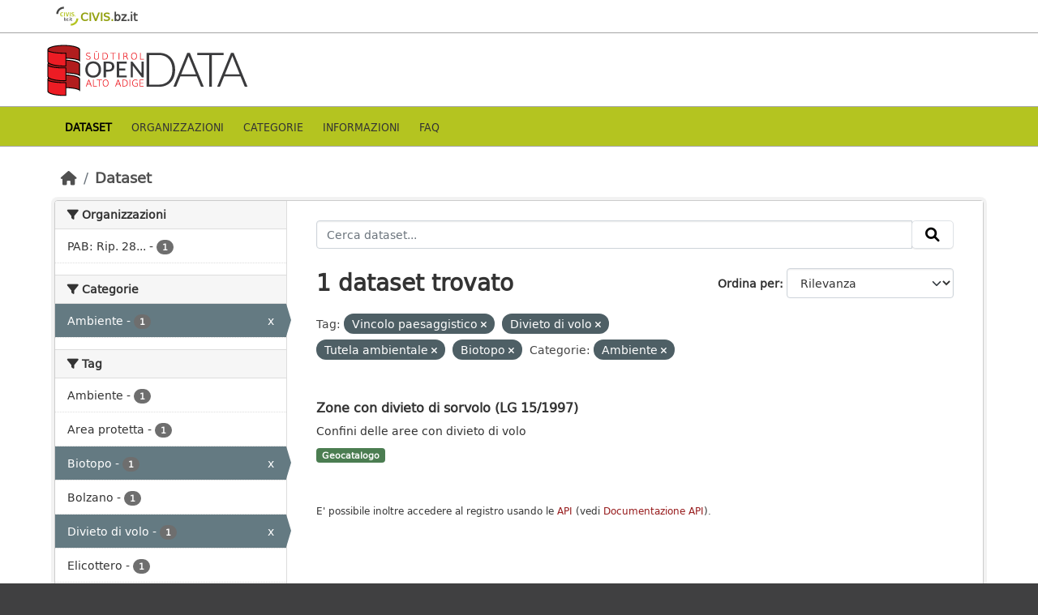

--- FILE ---
content_type: text/html; charset=utf-8
request_url: https://data.civis.bz.it/dataset?tags=Vincolo+paesaggistico&tags=Divieto+di+volo&_tags_limit=0&groups=environment&tags=Tutela+ambientale&tags=Biotopo
body_size: 30109
content:
<!DOCTYPE html>
<!--[if IE 9]> <html lang="it" class="ie9"> <![endif]-->
<!--[if gt IE 8]><!--> <html lang="it"  > <!--<![endif]-->
  <head>
    <meta charset="utf-8" />
      <meta name="csrf_field_name" content="_csrf_token" />
      <meta name="_csrf_token" content="IjM2ZDk1MzZkNWI4N2JhMTkwZmQ2NTlhOGJiNWY1YmE4MGViY2UwYjgi.aXY6aA.T3TUQwaY0soCQXX0zqfqFBVw7kM" />

      <meta name="generator" content="ckan 2.10.7" />
      <meta name="viewport" content="width=device-width, initial-scale=1.0">
      <meta property="og:image" content="https://data.civis.bz.it/images/logo/opendata_suedtirol_logo_600x315.png"/>

    <title>Portale OpenData Bolzano</title>

    
    
    <link rel="shortcut icon" href="/images/icons/favicon-bz.ico" />
    
    
        <link rel="alternate" type="text/n3" href="https://data.civis.bz.it/catalog.n3"/>
        <link rel="alternate" type="text/turtle" href="https://data.civis.bz.it/catalog.ttl"/>
        <link rel="alternate" type="application/rdf+xml" href="https://data.civis.bz.it/catalog.xml"/>
        <link rel="alternate" type="application/ld+json" href="https://data.civis.bz.it/catalog.jsonld"/>
    

   
  
    
   
      
      
      
    
   <link rel="stylesheet" href="/css/multilang.css" type="text/css">

    

  

   <link rel="canonical" href="https://data.civis.bz.it/" />
   


    
      
      
    

    
    <link href="/webassets/base/1c87a999_main.css" rel="stylesheet"/>
<link href="/webassets/ckanext-harvest/c95a0af2_harvest_css.css" rel="stylesheet"/>
<link href="/webassets/ckanext-activity/6ac15be0_activity.css" rel="stylesheet"/>
<link href="/webassets/provbz/826287ff_provbz.css" rel="stylesheet"/>
    
  </head>

  
  <body data-site-root="https://data.civis.bz.it/" data-locale-root="https://data.civis.bz.it/" >

    
    <div class="visually-hidden-focusable"><a href="#content">Skip to main content</a></div>
  

  
    

 
  <div class="masthead masthead-top">
    <div class="container">
        <div class="content">
          <a class="civis-a-link" href="https://civis.bz.it/" target="_blank">
            <div class="civis-link">
              <div class="civis-logo"></div> CIVIS.<span>bz.it <i class="icon-chevron-right"></i></span>
            </div>
          </a>
        </div>
    </div>
  </div>


<div class="masthead">
      
  <div class="container ck-row">
    
    <hgroup class="header-image">

      
        
        
         <a id="logo" rel="Home" title="Open Data Portal South Tyrol" href="/">
    			 <img src="/images/logo/opendata_suedtirol_logo.png" alt="Open Data Portal South Tyrol" title="Open Data Portal South Tyrol"/>  
    		  </a>
        
      
    </hgroup>
  </div>
</div>
<header class="masthead masthead-navbar">
  <div class="container">
      <div class="content">
        
          <nav class="section navigation">
            <ul class="nav nav-pills navbar">
              

              
              
               <li class="active"><a href="/dataset/">Dataset</a></li><li><a href="/organization/">Organizzazioni</a></li><li><a href="/group/">Categorie</a></li><li><a href="/about">Informazioni</a></li><li><a href="/faq">Faq</a></li>

              
            </ul>
          </nav>
        

        
        
    </div>
  </div>
</header>


  
    <div class="main">
      <div id="content" class="container">
        
          
            <div class="flash-messages">
              
                
              
            </div>
          

          
            <div class="toolbar" role="navigation" aria-label="Breadcrumb">
              
                
                  <ol class="breadcrumb">
                    
<li class="home"><a href="/" aria-label="Home"><i class="fa fa-home"></i><span> Home</span></a></li>
                    
  <li class="active"><a href="/dataset/">Dataset</a></li>

                  </ol>
                
              
            </div>
          

          <div class="row wrapper">
            
            
            

            
              <aside class="secondary col-md-3">
                
                
  <div class="filters">
    <div>
      
        

    
    
	
	    
		<section class="module module-narrow module-shallow">
		    
			<h2 class="module-heading">
			    <i class="fa fa-filter"></i>
			    Organizzazioni
			</h2>
		    
		    
			
			    
				<nav aria-label="Organizzazioni">
				    <ul class="list-unstyled nav nav-simple nav-facet">
					
					    
					    
					    
					    
					    <li class="nav-item ">
						<a href="/dataset/?tags=Vincolo+paesaggistico&amp;tags=Divieto+di+volo&amp;tags=Tutela+ambientale&amp;tags=Biotopo&amp;_tags_limit=0&amp;groups=environment&amp;organization=pab-natura-paesaggio-e-sviluppo-del-territorio" title="PAB: Rip. 28 Sviluppo del territorio, natura e paesaggio">
						    <span class="item-label">PAB: Rip. 28...</span>
						    <span class="hidden separator"> - </span>
						    <span class="item-count badge">1</span>
							
						</a>
					    </li>
					
				    </ul>
				</nav>

				<p class="module-footer">
				    
					
				    
				</p>
			    
			
		    
		</section>
	    
	
    

      
        

    
    
	
	    
		<section class="module module-narrow module-shallow">
		    
			<h2 class="module-heading">
			    <i class="fa fa-filter"></i>
			    Categorie
			</h2>
		    
		    
			
			    
				<nav aria-label="Categorie">
				    <ul class="list-unstyled nav nav-simple nav-facet">
					
					    
					    
					    
					    
					    <li class="nav-item  active">
						<a href="/dataset/?tags=Vincolo+paesaggistico&amp;tags=Divieto+di+volo&amp;tags=Tutela+ambientale&amp;tags=Biotopo&amp;_tags_limit=0" title="">
						    <span class="item-label">Ambiente</span>
						    <span class="hidden separator"> - </span>
						    <span class="item-count badge">1</span>
							<span class="facet-close">x</span>
						</a>
					    </li>
					
				    </ul>
				</nav>

				<p class="module-footer">
				    
					
				    
				</p>
			    
			
		    
		</section>
	    
	
    

      
        

    
    
	
	    
		<section class="module module-narrow module-shallow">
		    
			<h2 class="module-heading">
			    <i class="fa fa-filter"></i>
			    Tag
			</h2>
		    
		    
			
			    
				<nav aria-label="Tag">
				    <ul class="list-unstyled nav nav-simple nav-facet">
					
					    
					    
					    
					    
					    <li class="nav-item ">
						<a href="/dataset/?tags=Vincolo+paesaggistico&amp;tags=Divieto+di+volo&amp;tags=Tutela+ambientale&amp;tags=Biotopo&amp;_tags_limit=0&amp;groups=environment&amp;tags=Ambiente" title="">
						    <span class="item-label">Ambiente</span>
						    <span class="hidden separator"> - </span>
						    <span class="item-count badge">1</span>
							
						</a>
					    </li>
					
					    
					    
					    
					    
					    <li class="nav-item ">
						<a href="/dataset/?tags=Vincolo+paesaggistico&amp;tags=Divieto+di+volo&amp;tags=Tutela+ambientale&amp;tags=Biotopo&amp;_tags_limit=0&amp;groups=environment&amp;tags=Area+protetta" title="">
						    <span class="item-label">Area protetta</span>
						    <span class="hidden separator"> - </span>
						    <span class="item-count badge">1</span>
							
						</a>
					    </li>
					
					    
					    
					    
					    
					    <li class="nav-item  active">
						<a href="/dataset/?tags=Vincolo+paesaggistico&amp;tags=Divieto+di+volo&amp;tags=Tutela+ambientale&amp;_tags_limit=0&amp;groups=environment" title="">
						    <span class="item-label">Biotopo</span>
						    <span class="hidden separator"> - </span>
						    <span class="item-count badge">1</span>
							<span class="facet-close">x</span>
						</a>
					    </li>
					
					    
					    
					    
					    
					    <li class="nav-item ">
						<a href="/dataset/?tags=Vincolo+paesaggistico&amp;tags=Divieto+di+volo&amp;tags=Tutela+ambientale&amp;tags=Biotopo&amp;_tags_limit=0&amp;groups=environment&amp;tags=Bolzano" title="">
						    <span class="item-label">Bolzano</span>
						    <span class="hidden separator"> - </span>
						    <span class="item-count badge">1</span>
							
						</a>
					    </li>
					
					    
					    
					    
					    
					    <li class="nav-item  active">
						<a href="/dataset/?tags=Vincolo+paesaggistico&amp;tags=Tutela+ambientale&amp;tags=Biotopo&amp;_tags_limit=0&amp;groups=environment" title="">
						    <span class="item-label">Divieto di volo</span>
						    <span class="hidden separator"> - </span>
						    <span class="item-count badge">1</span>
							<span class="facet-close">x</span>
						</a>
					    </li>
					
					    
					    
					    
					    
					    <li class="nav-item ">
						<a href="/dataset/?tags=Vincolo+paesaggistico&amp;tags=Divieto+di+volo&amp;tags=Tutela+ambientale&amp;tags=Biotopo&amp;_tags_limit=0&amp;groups=environment&amp;tags=Elicottero" title="">
						    <span class="item-label">Elicottero</span>
						    <span class="hidden separator"> - </span>
						    <span class="item-count badge">1</span>
							
						</a>
					    </li>
					
					    
					    
					    
					    
					    <li class="nav-item ">
						<a href="/dataset/?tags=Vincolo+paesaggistico&amp;tags=Divieto+di+volo&amp;tags=Tutela+ambientale&amp;tags=Biotopo&amp;_tags_limit=0&amp;groups=environment&amp;tags=Eliski" title="">
						    <span class="item-label">Eliski</span>
						    <span class="hidden separator"> - </span>
						    <span class="item-count badge">1</span>
							
						</a>
					    </li>
					
					    
					    
					    
					    
					    <li class="nav-item ">
						<a href="/dataset/?tags=Vincolo+paesaggistico&amp;tags=Divieto+di+volo&amp;tags=Tutela+ambientale&amp;tags=Biotopo&amp;_tags_limit=0&amp;groups=environment&amp;tags=Ostacoli+al+volo" title="">
						    <span class="item-label">Ostacoli al volo</span>
						    <span class="hidden separator"> - </span>
						    <span class="item-count badge">1</span>
							
						</a>
					    </li>
					
					    
					    
					    
					    
					    <li class="nav-item ">
						<a href="/dataset/?tags=Vincolo+paesaggistico&amp;tags=Divieto+di+volo&amp;tags=Tutela+ambientale&amp;tags=Biotopo&amp;_tags_limit=0&amp;groups=environment&amp;tags=Parco+naturale" title="">
						    <span class="item-label">Parco naturale</span>
						    <span class="hidden separator"> - </span>
						    <span class="item-count badge">1</span>
							
						</a>
					    </li>
					
					    
					    
					    
					    
					    <li class="nav-item ">
						<a href="/dataset/?tags=Vincolo+paesaggistico&amp;tags=Divieto+di+volo&amp;tags=Tutela+ambientale&amp;tags=Biotopo&amp;_tags_limit=0&amp;groups=environment&amp;tags=Parco+nazionale" title="">
						    <span class="item-label">Parco nazionale</span>
						    <span class="hidden separator"> - </span>
						    <span class="item-count badge">1</span>
							
						</a>
					    </li>
					
					    
					    
					    
					    
					    <li class="nav-item ">
						<a href="/dataset/?tags=Vincolo+paesaggistico&amp;tags=Divieto+di+volo&amp;tags=Tutela+ambientale&amp;tags=Biotopo&amp;_tags_limit=0&amp;groups=environment&amp;tags=Rumore" title="">
						    <span class="item-label">Rumore</span>
						    <span class="hidden separator"> - </span>
						    <span class="item-count badge">1</span>
							
						</a>
					    </li>
					
					    
					    
					    
					    
					    <li class="nav-item ">
						<a href="/dataset/?tags=Vincolo+paesaggistico&amp;tags=Divieto+di+volo&amp;tags=Tutela+ambientale&amp;tags=Biotopo&amp;_tags_limit=0&amp;groups=environment&amp;tags=Siti+protetti" title="">
						    <span class="item-label">Siti protetti</span>
						    <span class="hidden separator"> - </span>
						    <span class="item-count badge">1</span>
							
						</a>
					    </li>
					
					    
					    
					    
					    
					    <li class="nav-item  active">
						<a href="/dataset/?tags=Vincolo+paesaggistico&amp;tags=Divieto+di+volo&amp;tags=Biotopo&amp;_tags_limit=0&amp;groups=environment" title="">
						    <span class="item-label">Tutela ambientale</span>
						    <span class="hidden separator"> - </span>
						    <span class="item-count badge">1</span>
							<span class="facet-close">x</span>
						</a>
					    </li>
					
					    
					    
					    
					    
					    <li class="nav-item ">
						<a href="/dataset/?tags=Vincolo+paesaggistico&amp;tags=Divieto+di+volo&amp;tags=Tutela+ambientale&amp;tags=Biotopo&amp;_tags_limit=0&amp;groups=environment&amp;tags=Tutela+del+paesaggio" title="">
						    <span class="item-label">Tutela del paesaggio</span>
						    <span class="hidden separator"> - </span>
						    <span class="item-count badge">1</span>
							
						</a>
					    </li>
					
					    
					    
					    
					    
					    <li class="nav-item ">
						<a href="/dataset/?tags=Vincolo+paesaggistico&amp;tags=Divieto+di+volo&amp;tags=Tutela+ambientale&amp;tags=Biotopo&amp;_tags_limit=0&amp;groups=environment&amp;tags=Vincoli" title="">
						    <span class="item-label">Vincoli</span>
						    <span class="hidden separator"> - </span>
						    <span class="item-count badge">1</span>
							
						</a>
					    </li>
					
					    
					    
					    
					    
					    <li class="nav-item  active">
						<a href="/dataset/?tags=Divieto+di+volo&amp;tags=Tutela+ambientale&amp;tags=Biotopo&amp;_tags_limit=0&amp;groups=environment" title="">
						    <span class="item-label">Vincolo paesaggistico</span>
						    <span class="hidden separator"> - </span>
						    <span class="item-count badge">1</span>
							<span class="facet-close">x</span>
						</a>
					    </li>
					
					    
					    
					    
					    
					    <li class="nav-item ">
						<a href="/dataset/?tags=Vincolo+paesaggistico&amp;tags=Divieto+di+volo&amp;tags=Tutela+ambientale&amp;tags=Biotopo&amp;_tags_limit=0&amp;groups=environment&amp;tags=Volo" title="">
						    <span class="item-label">Volo</span>
						    <span class="hidden separator"> - </span>
						    <span class="item-count badge">1</span>
							
						</a>
					    </li>
					
					    
					    
					    
					    
					    <li class="nav-item ">
						<a href="/dataset/?tags=Vincolo+paesaggistico&amp;tags=Divieto+di+volo&amp;tags=Tutela+ambientale&amp;tags=Biotopo&amp;_tags_limit=0&amp;groups=environment&amp;tags=Zona+di+tutela+paesaggistica" title="Zona di tutela paesaggistica">
						    <span class="item-label">Zona di tutela...</span>
						    <span class="hidden separator"> - </span>
						    <span class="item-count badge">1</span>
							
						</a>
					    </li>
					
				    </ul>
				</nav>

				<p class="module-footer">
				    
					<a href="/dataset/?tags=Vincolo+paesaggistico&amp;tags=Divieto+di+volo&amp;tags=Tutela+ambientale&amp;tags=Biotopo&amp;groups=environment" class="read-more">Mostra solo Tag popolari</a>
				    
				</p>
			    
			
		    
		</section>
	    
	
    

      
        

    
    
	
	    
		<section class="module module-narrow module-shallow">
		    
			<h2 class="module-heading">
			    <i class="fa fa-filter"></i>
			    Formati
			</h2>
		    
		    
			
			    
				<nav aria-label="Formati">
				    <ul class="list-unstyled nav nav-simple nav-facet">
					
					    
					    
					    
					    
					    <li class="nav-item ">
						<a href="/dataset/?tags=Vincolo+paesaggistico&amp;tags=Divieto+di+volo&amp;tags=Tutela+ambientale&amp;tags=Biotopo&amp;_tags_limit=0&amp;groups=environment&amp;res_format=WFS" title="">
						    <span class="item-label">WFS</span>
						    <span class="hidden separator"> - </span>
						    <span class="item-count badge">1</span>
							
						</a>
					    </li>
					
					    
					    
					    
					    
					    <li class="nav-item ">
						<a href="/dataset/?tags=Vincolo+paesaggistico&amp;tags=Divieto+di+volo&amp;tags=Tutela+ambientale&amp;tags=Biotopo&amp;_tags_limit=0&amp;groups=environment&amp;res_format=WMS" title="">
						    <span class="item-label">WMS</span>
						    <span class="hidden separator"> - </span>
						    <span class="item-count badge">1</span>
							
						</a>
					    </li>
					
				    </ul>
				</nav>

				<p class="module-footer">
				    
					
				    
				</p>
			    
			
		    
		</section>
	    
	
    

      
        

    
    
	
	    
		<section class="module module-narrow module-shallow">
		    
			<h2 class="module-heading">
			    <i class="fa fa-filter"></i>
			    Licenze sulle risorse
			</h2>
		    
		    
			
			    
				<nav aria-label="Licenze sulle risorse">
				    <ul class="list-unstyled nav nav-simple nav-facet">
					
					    
					    
					    
					    
					    <li class="nav-item ">
						<a href="/dataset/?tags=Vincolo+paesaggistico&amp;tags=Divieto+di+volo&amp;tags=Tutela+ambientale&amp;tags=Biotopo&amp;_tags_limit=0&amp;groups=environment&amp;resource_license_it=Creative+Commons+CC0+1.0+Universale+-+Public+Domain+Dedication+%28CC0+1.0%29" title="Creative Commons CC0 1.0 Universale - Public Domain Dedication (CC0 1.0)">
						    <span class="item-label">Creative Commons...</span>
						    <span class="hidden separator"> - </span>
						    <span class="item-count badge">1</span>
							
						</a>
					    </li>
					
				    </ul>
				</nav>

				<p class="module-footer">
				    
					
				    
				</p>
			    
			
		    
		</section>
	    
	
    

      
        

    
    
	
	    
		<section class="module module-narrow module-shallow">
		    
			<h2 class="module-heading">
			    <i class="fa fa-filter"></i>
			    Temi del dataset
			</h2>
		    
		    
			
			    
				<nav aria-label="Temi del dataset">
				    <ul class="list-unstyled nav nav-simple nav-facet">
					
					    
					    
					    
					    
					    <li class="nav-item ">
						<a href="/dataset/?tags=Vincolo+paesaggistico&amp;tags=Divieto+di+volo&amp;tags=Tutela+ambientale&amp;tags=Biotopo&amp;_tags_limit=0&amp;groups=environment&amp;dcat_theme=ENVI" title="">
						    <span class="item-label">Ambiente</span>
						    <span class="hidden separator"> - </span>
						    <span class="item-count badge">1</span>
							
						</a>
					    </li>
					
				    </ul>
				</nav>

				<p class="module-footer">
				    
					
				    
				</p>
			    
			
		    
		</section>
	    
	
    

      
        

    
    
	
	    
		<section class="module module-narrow module-shallow">
		    
			<h2 class="module-heading">
			    <i class="fa fa-filter"></i>
			    Sottotemi
			</h2>
		    
		    
			
			    
				<p class="module-content empty">Non ci sono Sottotemi che corrispondono a questa ricerca</p>
			    
			
		    
		</section>
	    
	
    

      
    </div>
    <a class="close no-text hide-filters"><i class="fa fa-times-circle"></i><span class="text">close</span></a>
  </div>

              </aside>
            

            
              <div class="primary col-md-9 col-xs-12" role="main">
                
                
  <section class="module">
    <div class="module-content">
      
        
      
      
        
        
        







<form id="dataset-search-form" class="search-form" method="get" data-module="select-switch">

  
    <div class="input-group search-input-group">
      <input aria-label="Cerca dataset..." id="field-giant-search" type="text" class="form-control input-lg" name="q" value="" autocomplete="off" placeholder="Cerca dataset...">
      
      <span class="input-group-btn">
        <button class="btn btn-default btn-lg" type="submit" value="search" aria-label="Invia">
          <i class="fa fa-search"></i>
        </button>
      </span>
      
    </div>
  

  
    <span>






<input type="hidden" name="tags" value="Vincolo paesaggistico" />





<input type="hidden" name="tags" value="Divieto di volo" />





<input type="hidden" name="tags" value="Tutela ambientale" />





<input type="hidden" name="tags" value="Biotopo" />





<input type="hidden" name="groups" value="environment" />



</span>
  

  
    
      <div class="form-group control-order-by">
        <label for="field-order-by">Ordina per</label>
        <select id="field-order-by" name="sort" class="form-control form-select">
          
            
              <option value="score desc, metadata_modified desc" selected="selected">Rilevanza</option>
            
          
            
              <option value="title_string asc">Nome Crescente</option>
            
          
            
              <option value="title_string desc">Nome Decrescente</option>
            
          
            
              <option value="metadata_modified desc">Ultima modifica</option>
            
          
            
          
        </select>
        
        <button class="btn btn-default js-hide" type="submit">Vai</button>
        
      </div>
    
  

  
    
      <h1>

  
  
  
  

1 dataset trovato</h1>
    
  

  
    
      <p class="filter-list">
        
          
          <span class="facet">Tag:</span>
          
            <span class="filtered pill">Vincolo paesaggistico
              <a href="/dataset/?tags=Divieto+di+volo&amp;tags=Tutela+ambientale&amp;tags=Biotopo&amp;_tags_limit=0&amp;groups=environment" class="remove" title="Elimina"><i class="fa fa-times"></i></a>
            </span>
          
            <span class="filtered pill">Divieto di volo
              <a href="/dataset/?tags=Vincolo+paesaggistico&amp;tags=Tutela+ambientale&amp;tags=Biotopo&amp;_tags_limit=0&amp;groups=environment" class="remove" title="Elimina"><i class="fa fa-times"></i></a>
            </span>
          
            <span class="filtered pill">Tutela ambientale
              <a href="/dataset/?tags=Vincolo+paesaggistico&amp;tags=Divieto+di+volo&amp;tags=Biotopo&amp;_tags_limit=0&amp;groups=environment" class="remove" title="Elimina"><i class="fa fa-times"></i></a>
            </span>
          
            <span class="filtered pill">Biotopo
              <a href="/dataset/?tags=Vincolo+paesaggistico&amp;tags=Divieto+di+volo&amp;tags=Tutela+ambientale&amp;_tags_limit=0&amp;groups=environment" class="remove" title="Elimina"><i class="fa fa-times"></i></a>
            </span>
          
        
          
          <span class="facet">Categorie:</span>
          
            <span class="filtered pill">Ambiente
              <a href="/dataset/?tags=Vincolo+paesaggistico&amp;tags=Divieto+di+volo&amp;tags=Tutela+ambientale&amp;tags=Biotopo&amp;_tags_limit=0" class="remove" title="Elimina"><i class="fa fa-times"></i></a>
            </span>
          
        
      </p>
      <a class="show-filters btn btn-default">Risultato del Filtro</a>
    
  

</form>




      
      
        

  
    <ul class="dataset-list list-unstyled">
    	
	      
	        






  <li class="dataset-item">
    <div class="package-item-clickable" onClick="location.href='/dataset/zone-con-divieto-di-sorvolo-lg-15-19971'">
    
      <div class="dataset-content">
        
          <h2 class="dataset-heading">
            
              
            
            
            <a href="/dataset/zone-con-divieto-di-sorvolo-lg-15-19971" title="Zone con divieto di sorvolo (LG 15/1997)">
            Zone con divieto di sorvolo (LG 15/1997)
            </a>
            
            
              
              
            
          </h2>
        
        
          
        
        
          
            <div>Confini delle aree con divieto di volo</div>
          
        
      </div>
      
        
          
            <ul class="dataset-resources list-unstyled">
              
				

				
				  
				
				  
				
				  
				
				  
				
				  
				
				  
				
				  
				
				  
				
				  
				
				  
					
				  
				
				  
				
				  
				
				  
				
				  
				
				  
				
				  
				
				  
				
				  
				
				  
				
				  
				
				  
				
				  
				
				  
				
				  
				
				  
				
				  
				
				  
				
				  
				
				  
				
				  
				
				  
				
				  
				
				  
				
				  
				
				  
				
				  
				
				  
				
				  
				
				  
				
				  
				
				  
				

                
                  
                  
                
                  
                  
                

                
                  <li>
                    <span class="badge badge-default badge-geocatalog" data-format="geocatalog">Geocatalogo</span>
                  </li>
                
              
            </ul>
          
        
      
    
    </div>
  </li>

	      
	    
    </ul>
  

      
    </div>

    
      
    
  </section>

  
  <section class="module">
    <div class="module-content">
      
      <small>
        
        
        
          E' possibile inoltre accedere al registro usando le <a href="/api/3">API</a> (vedi <a href="http://docs.ckan.org/en/2.10/api/">Documentazione API</a>). 
      </small>
      
    </div>
  </section>
  

              </div>
            
          </div>
        
      </div>
    </div>
  
    

<footer class="site-footer">
  <div class="container ck-row-footer">
    
	<div class="row">
	  <!-- <div class="footer-left"> -->
	  <div class="col-md-4 footer-links">
		<nav class="footer-links">
			
			  <ul class="list-unstyled footer-lks">
				
				  
				  <li>
					  <a href=/it/info>
						  <i class="fa-solid fa-comment"></i>
						  Informazioni Dati Alto Adige
					  </a>
				  </li>
				  <li>
					  <a href=/it/faq>
						  <i class="fa-solid fa-question"></i>
						  Domande frequenti
					  </a>
				  </li>
				  <li>
					  <a href="/revision/list?format=atom">
						<i class="fa-solid fa-rss"></i> 
						Atom Feed
					  </a>
				  </li>
				  <li>
					<a href=/it/acknowledgements>
					  <i class="fa-solid fa-user"></i>
					  Ringraziamenti
					</a>
				  </li>
				  <li>
					<a href=/it/legal>
					  <i class="fa-solid fa-gavel"></i>
					  Note legali
					</a>
				  </li>
				  <li>
					<a href=/it/privacy>
					  <i class="fa-solid fa-key"></i>
					  Privacy
					</a>
				  </li>
				  <li>
					<a href="mailto:opendata@siag.it">
					  <i class="fa-solid fa-share"></i>
					  Contattaci
					</a>
				  </li>
				  <li>
					
						<a href="http://www.retecivica.bz.it/it/cookie.asp" target="_blank">
						  <i class="fa-solid fa-bullseye"></i>
						  Cookie
						</a>
					
				  </li>
				
			  </ul>

			  <ul class="list-unstyled copyrights">
				  <li>
					
					  © 2025 Provincia autonoma di Bolzano - Informatica Alto Adige SPA • Cod. Fisc.: 00390090215
					  PEC: 
					  <a href="mailto:generaldirektion.direzionegenerale@pec.prov.bz.it">
						generaldirektion.direzionegenerale@pec.prov.bz.it
				      </a>
					
				  </li>
			  </ul>
			
		</nav>	  
	  </div>
	  
	  <!-- <div class="footer-center"> -->
		<div class="col-md-4">
		<nav class="footer-links">	  
			<ul class="list-unstyled">
				
				  

				  <li><a href="https://docs.ckan.org/en/2.10/api/index.html">CKAN API</a></li>
				  <li><a href="http://www.okfn.org/">Open Knowledge Foundation</a></li>
				  <li><a href="http://www.opendefinition.org/okd/"><img src="http://assets.okfn.org/images/ok_buttons/od_80x15_blue.png"></a></li>
				  <li>
					<p class="powered-by">
					   <strong>Realizzato con</strong> <a class="ckan-footer-logo" href="http://ckan.org"><span>CKAN</span></a>
					</p>
				  </li>
				
			</ul>
		</nav>
	  </div>
	  
      <!-- <div class="attribution footer-right"> -->
		<div class="col-md-4 attribution">
        
        
		<img src="/images/logo/opendata_suedtirol_logo_bw.png" alt="Logo Open Data Alto Adige" class="logo_footer">
		
		<!-- User Login part -->
		
          
          <nav class="account not-authed">
            <ul class="unstyled">
              
	              

                     
                      <li><i class="fa-solid fa-lock"></i><a href="/user/login">AREA RISERVATA</a></li>

	              
              
            </ul>
          </nav>
        

		
          
<form class="lang-select" action="/util/redirect" data-module="select-switch" method="POST">
  
<input type="hidden" name="_csrf_token" value="IjM2ZDk1MzZkNWI4N2JhMTkwZmQ2NTlhOGJiNWY1YmE4MGViY2UwYjgi.aXY6aA.T3TUQwaY0soCQXX0zqfqFBVw7kM"/> 
  <div class="form-group">
    <label for="field-lang-select">Lingua</label>
    <select id="field-lang-select" name="url" data-module="autocomplete" data-module-dropdown-class="lang-dropdown" data-module-container-class="lang-container">
      
        <option value="/it/dataset?tags=Vincolo+paesaggistico&amp;tags=Divieto+di+volo&amp;_tags_limit=0&amp;groups=environment&amp;tags=Tutela+ambientale&amp;tags=Biotopo" selected="selected">
          italiano
        </option>
      
        <option value="/de/dataset?tags=Vincolo+paesaggistico&amp;tags=Divieto+di+volo&amp;_tags_limit=0&amp;groups=environment&amp;tags=Tutela+ambientale&amp;tags=Biotopo" >
          Deutsch
        </option>
      
    </select>
  </div>
  <button class="btn btn-default d-none " type="submit">Vai</button>
</form>


        
      </div>
	</div>
    
  </div>
</footer>
  
  
  
  
  
  
  
    

  

    
    
    


      

    
    
    <link href="/webassets/vendor/f3b8236b_select2.css" rel="stylesheet"/>
<link href="/webassets/vendor/d05bf0e7_fontawesome.css" rel="stylesheet"/>
    <script src="/webassets/vendor/8c3c143a_jquery.js" type="text/javascript"></script>
<script src="/webassets/vendor/9cf42cfd_vendor.js" type="text/javascript"></script>
<script src="/webassets/vendor/6d1ad7e6_bootstrap.js" type="text/javascript"></script>
<script src="/webassets/base/6fddaa3f_main.js" type="text/javascript"></script>
<script src="/webassets/base/0d750fad_ckan.js" type="text/javascript"></script>
<script src="/webassets/activity/0fdb5ee0_activity.js" type="text/javascript"></script>
<script src="/webassets/provbz/5f723f99_base.js" type="text/javascript"></script>
<script src="/webassets/provbz/93c5cf9c_cookiechoices.js" type="text/javascript"></script>
  </body>
</html>